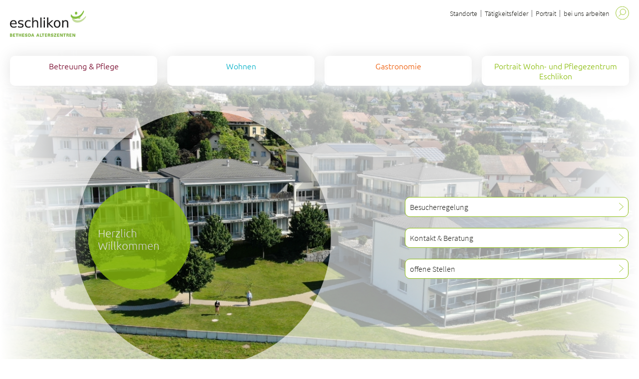

--- FILE ---
content_type: text/html;charset=UTF-8
request_url: https://www.bethesda-alterszentren.ch/wohn-und-pflegezentrum-eschlikon/news/detail/7de09de7-168a-499a-99f6-399de35b997f.html
body_size: 8552
content:





    <!doctype html>
    <html class="no-js" lang="de">



<head>
<meta charset="utf-8" />
<meta http-equiv="X-UA-Compatible" content="IE=edge">
<meta name="HandheldFriendly" content="true">
<meta name="viewport" content="width=device-width, initial-scale=1.0">
<title>Wir sind zertifiziert. - Bethesda Alterszentren</title>
<meta name="title" content="Wir sind zertifiziert. - Bethesda Alterszentren">
    <meta name="description" content="Das Wohn- und Pflegezentrum Wellenberg ist stolze Besitzerin des offiziellen ISO-Zertifikates 9001. Die Schweizerische Vereinigung für Qualitäts- und Management-Systeme bestätigt somit, dass wir im..." />
<meta name="geo.region" content="CH-BS">
<meta name="geo.placename" content="Basel">
<meta name="language" content="de">
<meta name="robots" content="index,follow">


<meta name="ogTitle" property="og:title" content="Wir sind zertifiziert. - Bethesda Alterszentren" />
<meta name="ogUrl" property="og:url" content="https://www.bethesda-alterszentren.ch/wohn-und-pflegezentrum-eschlikon/news/detail/7de09de7-168a-499a-99f6-399de35b997f.html" />
<meta name="ogType" property="og:type" content="website" />
    <meta name="ogDescription" property="og:description" content="Das Wohn- und Pflegezentrum Wellenberg ist stolze Besitzerin des offiziellen ISO-Zertifikates 9001. Die Schweizerische Vereinigung für Qualitäts- und Management-Systeme bestätigt somit, dass wir im..." />
<meta name="ogImage" property="og:image" content="https://www.bethesda-alterszentren.ch/.imaging/mte/bethesda-theme/small/dam/azag/Wellenberg-Felben-Wellhausen/10-News-Bilder/zertifikat_3.jpg/jcr:content/zertifikat_3.jpg" />

<meta name="theme-color" content="#ffffff">


    <link rel="stylesheet" href="/.resources/bethesda-module/webresources/css/fonts~2026-01-08-09-54-42-000~cache.css" media="all" />
    <link rel="stylesheet" href="/.resources/bethesda-module/webresources/css/app~2026-01-14-10-42-34-000~cache.css" media="all" />
    <link rel="stylesheet" href="/.resources/bethesda-module/webresources/css/print~2026-01-14-10-42-34-000~cache.css" media="print" />

        <link rel="stylesheet" type="text/css" href="/.resources/bethesda-module/webresources/css/azag~2026-01-14-10-42-34-000~cache.css" media="all" />



<style> .text a { color: #8BBD0D; } .btn.stroke { border-color: #8BBD0D; } .btn.dropdown.hover span { color: #8BBD0D; font-weight: 600; } .btn.dropdown:hover span { color: #8BBD0D; font-weight: 600; } .multilinks.open .btn span { color: #8BBD0D; font-weight: 600; } .multilinks .btn .wrapper a:hover { color: #8BBD0D; font-weight: 600; border-bottom-color: #8BBD0D; } .badge .bg { background-color: #8BBD0D } .contact-box { background-color: #8BBD0D } .overlay-close line { stroke: #8BBD0D !important; } .overlay-close:hover:before { border-color: #8BBD0D !important; } /*sView*/ @media screen and (max-width: 749px) { .overlay-close:before { border-color: #8BBD0D !important; } } .additional-filters input[type='checkbox'] ~ span:before { background-color: #8BBD0D } .staff-social a:hover .icon line, .staff-social a:hover .icon polyline, .staff-social a:hover .icon path, .staff-social a:hover .icon rect { stroke: #fff !important; } .staff-social a:hover .icon circle { fill: #8BBD0D !important; } .staff-social a:hover .icon.lkdn rect, .staff-social a:hover .icon.lkdn path { fill: #fff !important; } /*search results*/ .main-color.border { border-color: #8BBD0D; } .second-color.border { border-color: #f3f8e7; } .main-color.background { background-color: #8BBD0D; } .second-color.background { background-color: #f3f8e7; } .main-color.active.active-background, .main-color.active-background:hover { background-color: #8BBD0D; } .second-color.active.active-background, .second-color.active-background:hover { background-color: #f3f8e7; } </style>

        <script>
            (function(w,d,s,l,i){w[l]=w[l]||[];w[l].push({'gtm.start':
                    new Date().getTime(),event:'gtm.js'});var f=d.getElementsByTagName(s)[0],
                j=d.createElement(s),dl=l!='dataLayer'?'&l='+l:'';j.async=true;j.src=
                'https://www.googletagmanager.com/gtm.js?id='+i+dl;f.parentNode.insertBefore(j,f);
            })(window,document,'script','dataLayer','GTM-K59PZQFS');
        </script>
<link rel="apple-touch-icon" sizes="57x57" href="/.resources/bethesda-module/webresources/favicon/apple-icon-57x57.png">
<link rel="apple-touch-icon" sizes="60x60" href="/.resources/bethesda-module/webresources/favicon/apple-icon-60x60.png">
<link rel="apple-touch-icon" sizes="72x72" href="/.resources/bethesda-module/webresources/favicon/apple-icon-72x72.png">
<link rel="apple-touch-icon" sizes="76x76" href="/.resources/bethesda-module/webresources/favicon/apple-icon-76x76.png">
<link rel="apple-touch-icon" sizes="114x114" href="/.resources/bethesda-module/webresources/favicon/apple-icon-114x114.png">
<link rel="apple-touch-icon" sizes="120x120" href="/.resources/bethesda-module/webresources/favicon/apple-icon-120x120.png">
<link rel="apple-touch-icon" sizes="144x144" href="/.resources/bethesda-module/webresources/favicon/apple-icon-144x144.png">
<link rel="apple-touch-icon" sizes="152x152" href="/.resources/bethesda-module/webresources/favicon/apple-icon-152x152.png">
<link rel="apple-touch-icon" sizes="180x180" href="/.resources/bethesda-module/webresources/favicon/apple-icon-180x180.png">
<link rel="icon" type="image/png" sizes="192x192"  href="/.resources/bethesda-module/webresources/favicon/android-icon-192x192.png">
<link rel="icon" type="image/png" sizes="32x32" href="/.resources/bethesda-module/webresources/favicon/favicon-32x32.png">
<link rel="icon" type="image/png" sizes="96x96" href="/.resources/bethesda-module/webresources/favicon/favicon-96x96.png">
<link rel="icon" type="image/png" sizes="16x16" href="/.resources/bethesda-module/webresources/favicon/favicon-16x16.png">
<meta name="msapplication-TileColor" content="#ffffff">
<meta name="msapplication-TileImage" content="/ms-icon-144x144.png">
<meta name="theme-color" content="#ffffff">


<link rel="alternate" hreflang="de-CH" href="https://www.bethesda-alterszentren.ch/wohn-und-pflegezentrum-eschlikon.html">
<link rel="alternate" hreflang="x-default" href="https://www.bethesda-alterszentren.ch/wohn-und-pflegezentrum-eschlikon.html">
<link rel="canonical" href="https://www.bethesda-alterszentren.ch/wohn-und-pflegezentrum-eschlikon.html"><script type="application/ld+json">
{"@context": "https://schema.org","@type": "Organization","name": "Bethesda Alterszentren","url": "https://www.bethesda-alterszentren.ch/wohn-und-pflegezentrum-eschlikon.html","logo": "https://www.bethesda-alterszentren.ch/dam/jcr:5d07fdb5-7060-4448-b5d7-08ea15cd930e/bethesda-alterszentren-eschlikon-logo.svg","address": {"@type": "PostalAddress","streetAddress": "Kapellstrasse 10","postalCode": "8360","addressLocality": "Eschlikon","addressCountry": "CH"}}
</script>
<script type="application/ld+json">
{"@context": "https://schema.org","@type": "NewsArticle","headline": "Wir sind zertifiziert.","image": ["https://www.bethesda-alterszentren.ch/.imaging/mte/bethesda-theme/small/dam/azag/Wellenberg-Felben-Wellhausen/10-News-Bilder/zertifikat_3.jpg/jcr:content/zertifikat_3.jpg"],"author": {"@type": "Organization","name": "Bethesda Alterszentren","url": "https://www.bethesda-alterszentren.ch/wohn-und-pflegezentrum-eschlikon.html"},"datePublished": "2022-05-24T19:37:32+02:00","dateModified": "2022-04-27T20:02:50+02:00"}
</script></head>

    <body id="azag"
          class="bg-gradient">

<div id="search-wrapper" data-url="/wohn-und-pflegezentrum-eschlikon~mgnlArea=searchResults~.html">
    <div id="search-input-wrapper">
        <label id="search-label" for="search-input">
            <span class="input-label">Suchen</span>
            <input type="search" name="search" id="search-input" autocomplete="off">
        <button
        class="icon search"
         id="do-search"
        >
<svg xmlns="http://www.w3.org/2000/svg" width="31" height="31" viewBox="0 0 31 31">
    <circle class="outer" cx="15.5" cy="15.6" r="14.9" style="fill: none;stroke: #8BBD0D"/>
    <circle cx="17" cy="13" r="6.5" style="fill: none;stroke: #8BBD0D"/>
    <line x1="12.4" y1="18" x2="7.4" y2="23.1" style="fill: none;stroke: #8BBD0D;stroke-linecap: round"/>
</svg>

        </button>
        <button
        class="icon close"
         id="clear-search"
        >
<svg xmlns="http://www.w3.org/2000/svg" width="31" height="31" viewBox="0 0 31 31">
    <circle cx="15.5" cy="15.5" r="15" style="fill:#8BBD0D;stroke:#8BBD0D;"/>
    <line x1="9.5" y1="9.5" x2="21.6" y2="21.6" style="fill:none;stroke:#ffffff;stroke-linecap:round;stroke-width:2px"/>
    <line x1="21.6" y1="9.5" x2="9.5" y2="21.6" style="fill:none;stroke:#ffffff;stroke-linecap:round;stroke-width:2px"/>
</svg>
        </button>
            <script>
                var go = {
                        'Betreuung &amp; Pflege': '/wohn-und-pflegezentrum-eschlikon/betreuung-pflege.html',
                        'Wohnen': '/wohn-und-pflegezentrum-eschlikon/wohnen.html',
                        'Gastronomie': '/wohn-und-pflegezentrum-eschlikon/gastronomie.html',
                        'Portrait Wohn- und Pflegezentrum Eschlikon': '/wohn-und-pflegezentrum-eschlikon/portrait.html',
                }
            </script>
        </label>
        <div id="search-suggestions" style="opacity:0">
            <div class="keywords"></div>
        </div>
    </div>
    <div id="search-topresults-container" class="teaser-boxes">
        <div id="search-topresults-wrapper" class="searchlist boxes"></div>
    </div>

    <div id="search-results-container">
        <div class="text centered noresult searchlist">
                <p>Keine Ergebnisse gefunden</p>
        </div>
        <div class="loading">
            <div class="bg-disc" style="background-color:#f3f8e7;border-color:#f3f8e7">
                <div class="bg-sub-disc"></div>
            </div>
        </div>

        <div id="search-results-wrapper">



        </div>
    </div>
</div>
    

    <noscript>
        <iframe src="https://www.googletagmanager.com/ns.html?id=GTM-K59PZQFS" height="0" width="0" style="display:none;visibility:hidden"></iframe>
    </noscript>




<div class="bg-disc-wrapper first">
    <div class="bg-disc" style="background-color:#8BBD0D; border-color: #8BBD0D">
        <div class="bg-sub-disc">
        </div>
    </div>
</div>



<div id="header">
    <div class="content-width">
<div id="meta">

    <a id="logo" href="/wohn-und-pflegezentrum-eschlikon.html">
            <img src="/dam/jcr:5d07fdb5-7060-4448-b5d7-08ea15cd930e/bethesda-alterszentren-eschlikon-logo.svg" alt="Logo">
    </a>

    <div id="metanav">
    <nav>




    <div class="metanav-entry">
        <a href="/hauptsitz-kuesnacht/standorte.html" >
            Standorte
        </a>
    </div>




    <div class="metanav-entry">
        <a href="/hauptsitz-kuesnacht/taetigkeitsfelder.html" >
            Tätigkeitsfelder
        </a>
    </div>




    <div class="metanav-entry">
        <a href="/hauptsitz-kuesnacht/portrait.html" >
            Portrait
        </a>
    </div>





    <div class="metanav-entry">
        <a href="/hauptsitz-kuesnacht/bei-uns-arbeiten.html" >
            bei uns arbeiten
        </a>
    </div>
    </nav>


        <button id="search">
        <span
        class="icon search"
        
        >
<svg xmlns="http://www.w3.org/2000/svg" width="31" height="31" viewBox="0 0 31 31">
    <circle class="outer" cx="15.5" cy="15.6" r="14.9" style="fill: none;stroke: #8BBD0D"/>
    <circle cx="17" cy="13" r="6.5" style="fill: none;stroke: #8BBD0D"/>
    <line x1="12.4" y1="18" x2="7.4" y2="23.1" style="fill: none;stroke: #8BBD0D;stroke-linecap: round"/>
</svg>

        </span>
        </button>

        <button id="burger">
        <span
        class="icon burger"
        
        >
<svg id="f65c16d4-c382-4df4-bdc8-32018bc7ebfb" xmlns="http://www.w3.org/2000/svg" viewBox="0 0 31 31">
    <circle style="fill: none;stroke: #8BBD0D" class="cls-1" cx="15.5" cy="15.5" r="15"/>
    <g class="opened">
        <line style="fill: none;stroke: #8BBD0D" class="cls-2" x1="9.5" y1="9.5" x2="21.6" y2="21.6"/>
        <line style="fill: none;stroke: #8BBD0D" class="cls-2" x1="21.6" y1="9.5" x2="9.5" y2="21.6"/>
    </g>
    <g class="closed">
        <line style="fill: none;stroke: #8BBD0D" class="cls-2" x1="8.32" y1="15.5" x2="22.68" y2="15.5"/>
        <line style="fill: none;stroke: #8BBD0D" class="cls-2" x1="8.32" y1="11.842" x2="22.68" y2="11.842"/>
        <line style="fill: none;stroke: #8BBD0D" class="cls-2" x1="8.37" y1="19.258" x2="22.73" y2="19.258"/>
    </g>
</svg>        </span>
        </button>
    </div>
</div>



<div id="navigation" class=" col-4">
    <nav id="nav-1" aria-label="Haupt Navigation">
        <ul>


                <li class="nav-1 hasChilds" data-mobile-bg="#f1e6eb">
                    <a href="/wohn-und-pflegezentrum-eschlikon/betreuung-pflege.html"
                       style="color:#740026"
                    >
                        <div class="hover" style="background-color: #f1e6eb"></div>
                        <span>
                        Betreuung &amp; Pflege
                    </span>

                    </a>

        <button
        class="icon link mobile-expand-icon"
        
        style="border-color:#740026">
<svg xmlns="http://www.w3.org/2000/svg" width="10" height="17" viewBox="0 0 10 17">
    <polyline points="0.5 0.5 9.5 8.5 0.5 16.5" style="fill: none;stroke: #740026;stroke-linecap: round;stroke-linejoin: round"/>
</svg>
        </button>

                        <div class="nav-2" style="background-color: #f1e6eb">


            <ul class="flex sub">
                        <li>
                    <a href="/wohn-und-pflegezentrum-eschlikon/betreuung-pflege/aktivierung.html"
                       style="border-color:#74002655;color:#740026"
                    >Aktivierung + Alltagsgestaltung</a>
                    </li>
                        <li>
                    <a href="/wohn-und-pflegezentrum-eschlikon/betreuung-pflege/seelsorge.html"
                       style="border-color:#74002655;color:#740026"
                    >Seelsorge</a>
                    </li>
                        <li>
                    <a href="/wohn-und-pflegezentrum-eschlikon/betreuung-pflege/medizin-und-therapie.html"
                       style="border-color:#74002655;color:#740026"
                    >Medizin &amp; Therapie</a>
                    </li>
            </ul>
<div class="flex short-links">
            <a class="cta" href="/wohn-und-pflegezentrum-eschlikon/portrait/besuchsregelung.html"  title="Kontakt &amp; Beratung" >
            <span class="bg" style="background-color:#740026; border-color:#740026"></span>
            <span style="color:#740026">
                Kontakt &amp; Beratung
            </span>
        </a>
</div>

                        </div>
                </li>


                <li class="nav-1 hasChilds" data-mobile-bg="#e5f7f9">
                    <a href="/wohn-und-pflegezentrum-eschlikon/wohnen.html"
                       style="color:#00afc6"
                    >
                        <div class="hover" style="background-color: #e5f7f9"></div>
                        <span>
                        Wohnen
                    </span>

                    </a>

        <button
        class="icon link mobile-expand-icon"
        
        style="border-color:#00afc6">
<svg xmlns="http://www.w3.org/2000/svg" width="10" height="17" viewBox="0 0 10 17">
    <polyline points="0.5 0.5 9.5 8.5 0.5 16.5" style="fill: none;stroke: #00afc6;stroke-linecap: round;stroke-linejoin: round"/>
</svg>
        </button>

                        <div class="nav-2" style="background-color: #e5f7f9">


            <ul class="flex sub">
                        <li>
                    <a href="/wohn-und-pflegezentrum-eschlikon/wohnen/zimmer.html"
                       style="border-color:#00afc655;color:#00afc6"
                    >Zimmer</a>
                    </li>
                        <li>
                    <a href="/wohn-und-pflegezentrum-eschlikon/wohnen/appartements-betreutes-wohnen.html"
                       style="border-color:#00afc655;color:#00afc6"
                    >Appartements</a>
                    </li>
                        <li>
                    <a href="/wohn-und-pflegezentrum-eschlikon/wohnen/alterswohnungen-farbstrasse.html"
                       style="border-color:#00afc655;color:#00afc6"
                    >Alterswohnungen</a>
                    </li>
            </ul>
<div class="flex short-links">
            <a class="cta" href="/wohn-und-pflegezentrum-eschlikon/wohnen/anmeldung.html"  title="Anmeldung" >
            <span class="bg" style="background-color:#00afc6; border-color:#00afc6"></span>
            <span style="color:#00afc6">
                Anmeldung
            </span>
        </a>
        <a class="cta" href="/wohn-und-pflegezentrum-eschlikon/wohnen/zimmer/freie-zimmer.html"  title="Freie Zimmer" >
            <span class="bg" style="background-color:#00afc6; border-color:#00afc6"></span>
            <span style="color:#00afc6">
                Freie Zimmer
            </span>
        </a>
</div>

                        </div>
                </li>


                <li class="nav-1" data-mobile-bg="#fbeee6">
                    <a href="/wohn-und-pflegezentrum-eschlikon/gastronomie.html"
                       style="color:#ed5700"
                    >
                        <div class="hover" style="background-color: #fbeee6"></div>
                        <span>
                        Gastronomie
                    </span>

                    </a>


                </li>


                <li class="nav-1 hasChilds" data-mobile-bg="#f3f8e7">
                    <a href="/wohn-und-pflegezentrum-eschlikon/portrait.html"
                       style="color:#8BBD0D"
                    >
                        <div class="hover" style="background-color: #f3f8e7"></div>
                        <span>
                        Portrait Wohn- und Pflegezentrum Eschlikon
                    </span>

                    </a>

        <button
        class="icon link mobile-expand-icon"
        
        style="border-color:#8BBD0D">
<svg xmlns="http://www.w3.org/2000/svg" width="10" height="17" viewBox="0 0 10 17">
    <polyline points="0.5 0.5 9.5 8.5 0.5 16.5" style="fill: none;stroke: #8BBD0D;stroke-linecap: round;stroke-linejoin: round"/>
</svg>
        </button>

                        <div class="nav-2" style="background-color: #f3f8e7">


            <ul class="flex sub">
                        <li>
                    <a href="/wohn-und-pflegezentrum-eschlikon/portrait/jobs.html"
                       style="border-color:#8BBD0D55;color:#8BBD0D"
                    >offene Stellen</a>
                    </li>
                        <li>
                    <a href="/wohn-und-pflegezentrum-eschlikon/portrait/ausbildung-im-wohn-pflegezentrum-eschlikon.html"
                       style="border-color:#8BBD0D55;color:#8BBD0D"
                    >Ausbildung im Wohn- + Pflegezentrum Eschlikon</a>
                    </li>
                        <li>
                    <a href="/wohn-und-pflegezentrum-eschlikon/portrait/freiwillige-mitarbeit.html"
                       style="border-color:#8BBD0D55;color:#8BBD0D"
                    >Freiwillige Mitarbeit</a>
                    </li>
                        <li>
                    <a href="/wohn-und-pflegezentrum-eschlikon/portrait/oeffnungszeiten.html"
                       style="border-color:#8BBD0D55;color:#8BBD0D"
                    >Öffnungszeiten</a>
                    </li>
                        <li>
                    <a href="/wohn-und-pflegezentrum-eschlikon/portrait/kontakt-beratung.html"
                       style="border-color:#8BBD0D55;color:#8BBD0D"
                    >Kontakt &amp; Beratung</a>
                    </li>
                        <li>
                    <a href="/wohn-und-pflegezentrum-eschlikon/portrait/informationen-von-a-bis-z.html"
                       style="border-color:#8BBD0D55;color:#8BBD0D"
                    >Informationen von A bis Z</a>
                    </li>
                        <li>
                    <a href="/wohn-und-pflegezentrum-eschlikon/portrait/aus-und-weiterbildung.html"
                       style="border-color:#8BBD0D55;color:#8BBD0D"
                    >Aus- und Weiterbildung</a>
                    </li>
            </ul>
<div class="flex short-links">
    </div>

                        </div>
                </li>
        </ul>
    </nav>

    <div id="mobile-metanav" >
    <nav>




    <div class="metanav-entry">
        <a href="/hauptsitz-kuesnacht/standorte.html" >
            Standorte
        </a>
    </div>




    <div class="metanav-entry">
        <a href="/hauptsitz-kuesnacht/taetigkeitsfelder.html" >
            Tätigkeitsfelder
        </a>
    </div>




    <div class="metanav-entry">
        <a href="/hauptsitz-kuesnacht/portrait.html" >
            Portrait
        </a>
    </div>





    <div class="metanav-entry">
        <a href="/hauptsitz-kuesnacht/bei-uns-arbeiten.html" >
            bei uns arbeiten
        </a>
    </div>
    </nav>

<div class="socials">






</div>
    </div>
</div>
    </div>

</div>


    <section id="header-slider">
        <div class="slider-wrapper">

            <div class="slides">


    <div class="slide active lazy-bg-slow" data-lazy="/.imaging/focalpoint/1300x676/dam/jcr:06e745b0-5ede-4d0e-bcde-ff19e3334353/Gesamtsicht_Flug1.JPG"
             data-title="Herzlich Willkommen"
             data-color="#8bbd0d"
             data-position="270"
    >

    </div>



    <div class="slide lazy-bg-slow" data-lazy="/.imaging/focalpoint/1300x676/dam/jcr:1498a355-b1e1-4988-95f4-0077fcb111d3/_AZAG_Header_4.jpg"
             data-title="achtsam"
             data-color="#6f1a61"
             data-position="225"
    >

    </div>



    <div class="slide lazy-bg-slow" data-lazy="/.imaging/focalpoint/1300x676/dam/jcr:79d10dfa-0026-4b8b-9c84-84f5a6c2f8d8/_AZAG_Header_3.jpg"
             data-title="kompetent"
             data-color="#00afc6"
             data-position="90"
    >

    </div>



    <div class="slide lazy-bg-slow" data-lazy="/.imaging/focalpoint/1300x676/dam/jcr:cbe61cf9-7113-49f4-80f1-b0c0110cdc96/_AZAG_Header_2.jpg"
             data-title="lebensnah"
             data-color="#8bbd0d"
             data-position="135"
    >

    </div>

            </div>

            <div class="slider-focus">
                    <div class="badge" data-deg="270"
                         style="transform: translateX(-50%) translateY(-50%) rotateZ(270deg)">
                        <div class="disc"
                             style="background-color:#8bbd0d;transform: translateX(-50%) rotateZ(-270deg)">
                            <span>Herzlich Willkommen</span>
                        </div>
                    </div>
            </div>

                <div class="navigation">
                        <div class="bullet" data-index="0"></div>
                        <div class="bullet" data-index="1"></div>
                        <div class="bullet" data-index="2"></div>
                        <div class="bullet" data-index="3"></div>
                </div>
        </div>

        <div class="links">
<div class="flex-area ">
<div class="flex-item"><a href="/wohn-und-pflegezentrum-eschlikon/portrait/besuchsregelung.html" class="btn simple icon">
<span class="bg" style="background-color: #8BBD0D; border-color: #8BBD0D"></span>
<span class="label">Besucherregelung</span>
<span
class="icon link"
>
<svg xmlns="http://www.w3.org/2000/svg" width="10" height="17" viewBox="0 0 10 17">
<polyline points="0.5 0.5 9.5 8.5 0.5 16.5" style="fill: none;stroke: #8BBD0D;stroke-linecap: round;stroke-linejoin: round"/>
</svg>
</span>
</a></div>
<div class="flex-item"><a href="/wohn-und-pflegezentrum-eschlikon/portrait/kontakt-beratung.html" class="btn simple icon">
<span class="bg" style="background-color: #8BBD0D; border-color: #8BBD0D"></span>
<span class="label">Kontakt &amp; Beratung</span>
<span
class="icon link"
>
<svg xmlns="http://www.w3.org/2000/svg" width="10" height="17" viewBox="0 0 10 17">
<polyline points="0.5 0.5 9.5 8.5 0.5 16.5" style="fill: none;stroke: #8BBD0D;stroke-linecap: round;stroke-linejoin: round"/>
</svg>
</span>
</a></div>
<div class="flex-item"><a href="https://jobs.bethesda-alterszentren.ch/Jobs/All?searchTokens=114" target="_blank" class="btn simple icon">
<span class="bg" style="background-color: #8BBD0D; border-color: #8BBD0D"></span>
<span class="label">offene Stellen</span>
<span
class="icon link"
>
<svg xmlns="http://www.w3.org/2000/svg" width="10" height="17" viewBox="0 0 10 17">
<polyline points="0.5 0.5 9.5 8.5 0.5 16.5" style="fill: none;stroke: #8BBD0D;stroke-linecap: round;stroke-linejoin: round"/>
</svg>
</span>
</a></div>
<div class="flex-item"></div>
</div>
        </div>
    </section>




<main id="main-wrapper"
      class="content-width" role="main">

    <h1 style="color: #8BBD0D; border-color: #8BBD0D">Wohn- und Pflegezentrum Eschlikon</h1>



<section class="text-comp">
<div class="anchor" id="content-herzlich-willkommen-0">
</div>
<div class="text centered">
<h2>Herzlich Willkommen!</h2>
<p>Das Wohn- und Pflegezentrum Eschlikon ist seit bald 100 Jahren ein famili&auml;r gef&uuml;hrtes Haus an wunderbarer Lage. Im Mittelpunkt unserer T&auml;tigkeiten steht immer das Wohlbefinden und die Lebensqualit&auml;t unserer rund 50 Bewohnerinnen und Bewohner. Das Angebot umfasst zudem 11 Alterswohnungen und 4 Appartements f&uuml;r betreutes Wohnen. Seit Juli 2021 geh&ouml;rt es zur Bethesda Alterszentren AG, einer in der christlichen Wertekultur verankerten Verbundorganisation verschiedener Alterszentren in der Deutschschweiz.</p>
<p>Wir freuen uns &uuml;ber Ihren Besuch!</p>
</div>
<div class="flex-area links-area">
<div class="flex-item"><a href="https://jobs.bethesda-alterszentren.ch/Jobs/All?searchTokens=128" target="_blank" class="btn simple icon">
<span class="bg" style="background-color: #8BBD0D; border-color: #8BBD0D"></span>
<span class="label">Ausbildungsangebote</span>
<span
class="icon link"
>
<svg xmlns="http://www.w3.org/2000/svg" width="10" height="17" viewBox="0 0 10 17">
<polyline points="0.5 0.5 9.5 8.5 0.5 16.5" style="fill: none;stroke: #8BBD0D;stroke-linecap: round;stroke-linejoin: round"/>
</svg>
</span>
</a></div>
</div>
</section>
        <div class="anchor" id="content-leben-im-gruenen-01">

        </div>
    
    

<div class="line simple">
</div>
<section class="text-image">
<div class="image image-top">
<img class="lazy-img" data-lazy="/.imaging/focalpoint/784x441/dam/jcr:e32e3849-e61d-4c9f-895a-ad1d369feac1/Drohnenansicht gesamt.JPG" alt="" title="" height="441" width="784"/>
</div>
<div class="text left-align">
<h3>Leben im Grünen</h3>
<p>Unser Haus befindet sich am s&uuml;dlichen Dorfrand von Eschlikon, angrenzend an die Landwirtschaftszone. Es gibt viele Spazierwege in der herrlichen Natur.</p>
</div>
<div class="flex-area links-area">
</div>
</section>
















<section class="gallery">
<div class="gallery-container">
<div class="slide" style="width: 350.8800000001px; height: 220px" data-index="0">
<img class="tns-lazy-img" data-src="/.imaging/mte/bethesda-theme/small/dam/azag/Wohn--und-Pflegezentrum-Eschlikon/Startseite/Galerie-Startseite/Sitzplatz_Brunnen.JPG0/jcr:content/Sitzplatz_Brunnen.JPG"
width="350.8800000001" height="220"
alt="Sitzplatz_Brunnen"
style="width: 350.8800000001px; height: 220px">
</div>
<div class="slide" style="width: 350.8800000001px; height: 220px" data-index="1">
<img class="tns-lazy-img" data-src="/.imaging/mte/bethesda-theme/small/dam/azag/Wohn--und-Pflegezentrum-Eschlikon/Startseite/Galerie-Startseite/Farbstrasse_Linde.JPG/jcr:content/Farbstrasse_Linde.JPG"
width="350.8800000001" height="220"
alt="Farbstrasse_Linde"
style="width: 350.8800000001px; height: 220px">
</div>
<div class="slide" style="width: 350.8800000001px; height: 220px" data-index="2">
<img class="tns-lazy-img" data-src="/.imaging/mte/bethesda-theme/small/dam/azag/Wohn--und-Pflegezentrum-Eschlikon/Startseite/Galerie-Startseite/Eingang1_WPZ.JPG/jcr:content/Eingang1_WPZ.JPG"
width="350.8800000001" height="220"
alt="Eingang1_WPZ"
style="width: 350.8800000001px; height: 220px">
</div>
<div class="slide" style="width: 350.8800000001px; height: 220px" data-index="3">
<img class="tns-lazy-img" data-src="/.imaging/mte/bethesda-theme/small/dam/azag/Wohn--und-Pflegezentrum-Eschlikon/Startseite/Galerie-Startseite/Sitzplatz_Brunnen.JPG/jcr:content/Sitzplatz_Brunnen.JPG"
width="350.8800000001" height="220"
alt="Sitzplatz_Brunnen"
style="width: 350.8800000001px; height: 220px">
</div>
<div class="slide" style="width: 349.9999999998px; height: 220px" data-index="4">
<img class="tns-lazy-img" data-src="/.imaging/mte/bethesda-theme/small/dam/azag/Wohn--und-Pflegezentrum-Eschlikon/Startseite/Galerie-Startseite/Südsicht.jpg/jcr:content/S%C3%BCdsicht.jpg"
width="349.9999999998" height="220"
alt="Südsicht"
style="width: 349.9999999998px; height: 220px">
</div>
<div class="slide" style="width: 349.9999999998px; height: 220px" data-index="5">
<img class="tns-lazy-img" data-src="/.imaging/mte/bethesda-theme/small/dam/azag/Wohn--und-Pflegezentrum-Eschlikon/Startseite/Galerie-Startseite/Brunner-Garten.jpg/jcr:content/Brunner%20Garten.jpg"
width="349.9999999998" height="220"
alt="Brunner Garten"
style="width: 349.9999999998px; height: 220px">
</div>
<div class="slide" style="width: 411.1111111111px; height: 220px" data-index="6">
<img class="tns-lazy-img" data-src="/.imaging/mte/bethesda-theme/small/dam/azag/Wohn--und-Pflegezentrum-Eschlikon/Startseite/Galerie-Startseite/Drohnenansicht-vorne.JPG/jcr:content/Drohnenansicht%20vorne.JPG"
width="411.1111111111" height="220"
alt="Drohnenansicht vorne"
style="width: 411.1111111111px; height: 220px">
</div>
</div>
<div class="overlay-gallery-container">
<div class="overlay-gallery">
<div class="slide">
<img class="tns-lazy-img" data-src="/.imaging/mte/bethesda-theme/xxlarge/dam/azag/Wohn--und-Pflegezentrum-Eschlikon/Startseite/Galerie-Startseite/Sitzplatz_Brunnen.JPG0/jcr:content/Sitzplatz_Brunnen.JPG"
alt="Sitzplatz_Brunnen">
</div>
<div class="slide">
<img class="tns-lazy-img" data-src="/.imaging/mte/bethesda-theme/xxlarge/dam/azag/Wohn--und-Pflegezentrum-Eschlikon/Startseite/Galerie-Startseite/Farbstrasse_Linde.JPG/jcr:content/Farbstrasse_Linde.JPG"
alt="Farbstrasse_Linde">
</div>
<div class="slide">
<img class="tns-lazy-img" data-src="/.imaging/mte/bethesda-theme/xxlarge/dam/azag/Wohn--und-Pflegezentrum-Eschlikon/Startseite/Galerie-Startseite/Eingang1_WPZ.JPG/jcr:content/Eingang1_WPZ.JPG"
alt="Eingang1_WPZ">
</div>
<div class="slide">
<img class="tns-lazy-img" data-src="/.imaging/mte/bethesda-theme/xxlarge/dam/azag/Wohn--und-Pflegezentrum-Eschlikon/Startseite/Galerie-Startseite/Sitzplatz_Brunnen.JPG/jcr:content/Sitzplatz_Brunnen.JPG"
alt="Sitzplatz_Brunnen">
</div>
<div class="slide">
<img class="tns-lazy-img" data-src="/.imaging/mte/bethesda-theme/xxlarge/dam/azag/Wohn--und-Pflegezentrum-Eschlikon/Startseite/Galerie-Startseite/Südsicht.jpg/jcr:content/S%C3%BCdsicht.jpg"
alt="Südsicht">
</div>
<div class="slide">
<img class="tns-lazy-img" data-src="/.imaging/mte/bethesda-theme/xxlarge/dam/azag/Wohn--und-Pflegezentrum-Eschlikon/Startseite/Galerie-Startseite/Brunner-Garten.jpg/jcr:content/Brunner%20Garten.jpg"
alt="Brunner Garten">
</div>
<div class="slide">
<img class="tns-lazy-img" data-src="/.imaging/mte/bethesda-theme/xxlarge/dam/azag/Wohn--und-Pflegezentrum-Eschlikon/Startseite/Galerie-Startseite/Drohnenansicht-vorne.JPG/jcr:content/Drohnenansicht%20vorne.JPG"
alt="Drohnenansicht vorne">
</div>
</div>
<div class="controls">
<button
class="btn round prev"
>
<span class="circle" style="border-color:#8BBD0D;background-color:#8BBD0D;">
<svg xmlns="http://www.w3.org/2000/svg" width="10" height="17" viewBox="0 0 10 17">
<polyline points="0.5 0.5 9.5 8.5 0.5 16.5" style="fill: none;stroke: #8BBD0D;stroke-linecap: round;stroke-linejoin: round"/>
</svg>
</span>
</button>
<button
class="btn round next"
>
<span class="circle" style="border-color:#8BBD0D;background-color:#8BBD0D;">
<svg xmlns="http://www.w3.org/2000/svg" width="10" height="17" viewBox="0 0 10 17">
<polyline points="0.5 0.5 9.5 8.5 0.5 16.5" style="fill: none;stroke: #8BBD0D;stroke-linecap: round;stroke-linejoin: round"/>
</svg>
</span>
</button>
</div>
</div>
<a class="cta" href="/wohn-und-pflegezentrum-eschlikon/wohnen/zimmer.html" title="Zimmer entdecken" >
<span class="bg" style="background-color:#8BBD0D; border-color:#8BBD0D"></span>
<span style="color:#8BBD0D">
Zimmer entdecken
</span>
</a>
</section>





<div class="line simple">
</div>
<section class="statement">
<div class="statement-wrapper">
<div class="img">
<div class="sizer"></div>
<div class="db-circle" style="border-color:#8BBD0D">
<div class="large-circle"></div>
<div class="small-circle"></div><x></x>
</div>
</div>
<div class="content">
<p style="display: inline">«Ich freue mich jeden Tag unseren Bewohnenden und ihren Angehörigen mit Herz, Freude und Professionalität zu begegnen - gemeinsam mit meinen motivierten Mitarbeitenden.»</p><br>
<span>Stefan Koene, Zentrumsleitung</span>
</div>
</div>
</section>
        <div class="anchor" id="content-pflege-und-betreuung-03">

        </div>
    
    

<div class="line simple">
</div>
<section class="text-image flexwrapper">
<div class="image image-left">
<img class="lazy-img" data-lazy="/.imaging/focalpoint/784x441/dam/jcr:0c86e266-7368-4d09-8de9-758540ebad80/_MG_3254.jpg" alt="" title="" height="441" width="784"/>
</div>
<div class="text-media-left">
<div class="text left-align">
<h3>Pflege und Betreuung</h3>
<p>Unser Ziel ist es, den Bewohnerinnen und Bewohnern auch in alters- und / oder krankheitsbedingten Einschr&auml;nkungen eine hohe Lebensqualit&auml;t zu erm&ouml;glichen und ihre Selbst&auml;ndigkeit so lange als m&ouml;glich zu erhalten, damit sie den Alltag in Selbstbestimmung und ihren Gewohnheiten entsprechend gestalten und erleben k&ouml;nnen.</p>
<p>Bei&nbsp; zunehmenden Altersbeschwerden pflegen und betreuuen wir unsere Bewohnenden liebevoll, so dass sie sich sicher und geborgen f&uuml;hlen k&ouml;nnen. Fachlich kompetente Pflege und Betreuung ist das eigentliche Kernst&uuml;ck unseres Hauses. Immer unter Ber&uuml;cksichtigung der W&uuml;nsche zur individuellen, selbst&auml;ndigen Gestaltung des Alltags.</p>
</div>
<div class="flex-area links-area">
<div class="flex-item"><a href="/wohn-und-pflegezentrum-eschlikon/betreuung-pflege.html" class="btn simple icon">
<span class="bg" style="background-color: #8BBD0D; border-color: #8BBD0D"></span>
<span class="label">Betreuung &amp; Pflege</span>
<span
class="icon link"
>
<svg xmlns="http://www.w3.org/2000/svg" width="10" height="17" viewBox="0 0 10 17">
<polyline points="0.5 0.5 9.5 8.5 0.5 16.5" style="fill: none;stroke: #8BBD0D;stroke-linecap: round;stroke-linejoin: round"/>
</svg>
</span>
</a></div>
</div>
</div>
</section>
        <div class="anchor" id="content-unsere-kueche-02">

        </div>
    
    

<div class="line simple">
</div>
<section class="text-image flexwrapper">
<div class="image image-left">
<img class="lazy-img" data-lazy="/.imaging/focalpoint/784x441/dam/jcr:05271601-9930-4435-9ab0-2d8d3489e26d/Speisesaal_1.JPG" alt="" title="" height="441" width="784"/>
</div>
<div class="text-media-left">
<div class="text centered">
<h2>Unsere Küche</h2>
<p>Unser K&uuml;chenteam bereitet jeden Tag drei qualitativ hochstehende Men&uuml;s frisch zu. Wenn immer m&ouml;glich werden die entsprechenden Lebensmittel von lokalen Lieferanten bezogen. In gem&uuml;tlicher Atmosph&auml;re verw&ouml;hnt das Serviceteam unsere Bewohnenden und ihre G&auml;ste.</p>
</div>
<div class="flex-area links-area">
<div class="flex-item"><a href="/wohn-und-pflegezentrum-eschlikon/gastronomie.html" class="btn simple icon">
<span class="bg" style="background-color: #8BBD0D; border-color: #8BBD0D"></span>
<span class="label">Unsere Gastronomie</span>
<span
class="icon link"
>
<svg xmlns="http://www.w3.org/2000/svg" width="10" height="17" viewBox="0 0 10 17">
<polyline points="0.5 0.5 9.5 8.5 0.5 16.5" style="fill: none;stroke: #8BBD0D;stroke-linecap: round;stroke-linejoin: round"/>
</svg>
</span>
</a></div>
</div>
</div>
</section>
        <div class="anchor" id="content-aktivierung-04">

        </div>
    
    

<div class="line simple">
</div>
<section class="text-image flexwrapper">
<div class="text-media-right">
<div class="text left-align">
<h3>Aktivierung</h3>
<p>Mit einem Angebot an verschiedenen Aktivit&auml;ten bieten wir Abwechslung und sinnvolle T&auml;tigkeiten. Dazu geh&ouml;ren hausinterne Andachten, Turnen, Singen, Vorlesen, Ged&auml;chtnistraining, kreatives Werken, Musiknachmittage und diverse Veranstaltungen und Ausfl&uuml;ge.</p>
<p>Auch Coiffeur und Fusspflege finden Sie bei uns im Haus.&nbsp;</p>
</div>
<div class="flex-area links-area">
<div class="flex-item"><a href="/wohn-und-pflegezentrum-eschlikon/betreuung-pflege/aktivierung.html" class="btn simple icon">
<span class="bg" style="background-color: #8BBD0D; border-color: #8BBD0D"></span>
<span class="label">Aktivierung entdecken</span>
<span
class="icon link"
>
<svg xmlns="http://www.w3.org/2000/svg" width="10" height="17" viewBox="0 0 10 17">
<polyline points="0.5 0.5 9.5 8.5 0.5 16.5" style="fill: none;stroke: #8BBD0D;stroke-linecap: round;stroke-linejoin: round"/>
</svg>
</span>
</a></div>
</div>
</div>
<div class="image image-right">
<img class="lazy-img" data-lazy="/.imaging/focalpoint/784x441/dam/jcr:b01d73c2-1b64-4d23-b254-bd05c1ceec15/Alpakas_2.jpg" alt="" title="" height="441" width="784"/>
</div>
</section>
        <div class="anchor" id="content-seelsorge-05">

        </div>
    
    

<div class="line simple">
</div>
<section class="text-image flexwrapper">
<div class="image image-left">
<img class="lazy-img" data-lazy="/.imaging/mte/bethesda-theme/large/dam/azag/Wohn--und-Pflegezentrum-Eschlikon/Startseite/Andacht_2.jpg/jcr:content/Andacht_2.jpg" alt="" title="" height="471" width="365"/>
</div>
<div class="text-media-left">
<div class="text centered">
<h2>Seelsorge</h2>
<p>Wir f&uuml;hlen uns der Tradition der offenen christlichen Wertekultur verpflichtet und m&ouml;chten, dass sich alle Menschen ungeachtet ihrer Herkunft und Konfession bei uns wohlf&uuml;hlen. Wir nehmen uns Zeit f&uuml;r Sie und h&ouml;ren Ihnen zu, was auch immer Sie bewegt. Unterst&uuml;tzt werden wir dabei durch Pfarrpersonen der Evangelisch-methodistischen Kirche.</p>
<p>&nbsp;</p>
</div>
<div class="flex-area links-area">
<div class="flex-item"><a href="/wohn-und-pflegezentrum-eschlikon/betreuung-pflege/seelsorge.html" class="btn simple icon">
<span class="bg" style="background-color: #8BBD0D; border-color: #8BBD0D"></span>
<span class="label">vertiefte Informationen</span>
<span
class="icon link"
>
<svg xmlns="http://www.w3.org/2000/svg" width="10" height="17" viewBox="0 0 10 17">
<polyline points="0.5 0.5 9.5 8.5 0.5 16.5" style="fill: none;stroke: #8BBD0D;stroke-linecap: round;stroke-linejoin: round"/>
</svg>
</span>
</a></div>
</div>
</div>
</section>
<div class="line simple">
</div>
<section class="usps">
<div class="usp-boxes-wrapper" >
<div class="anchor" id="content-bethesda-alterszentren-ag-09">
</div>
<div class="text centered">
<h2>Bethesda Alterszentren AG</h2>
</div>
<div class="flex-area ">
<div class="flex-item"><section class="usp-box">
<div class="image">
<div class="sizer">
<a href="/hauptsitz-kuesnacht/portrait/unsere-bewohnenden.html" title="herzliches Klima">
<img src="/.imaging/focalpoint/406x142/dam/jcr:a966f1d2-5835-4f97-b717-ed553348b436/herzliches_klima.jpg"
alt="">
</a>
</div>
</div>
<div class="info">
</div>
<a class="cta" href="/hauptsitz-kuesnacht/portrait/unsere-bewohnenden.html" title="herzliches Klima" >
<span class="bg" style="background-color:#8BBD0D; border-color:#8BBD0D"></span>
<span style="color:#8BBD0D">
herzliches Klima
</span>
</a>
</section></div>
<div class="flex-item"><section class="usp-box">
<div class="image">
<div class="sizer">
<a href="/hauptsitz-kuesnacht/portrait/unsere-mitarbeitenden.html" title="engagierte Mitarbeitende">
<img src="/.imaging/focalpoint/406x142/dam/jcr:61b1291a-50b3-440d-9afc-e82a2fe06a55/engagierte_Mitarb.jpg"
alt="">
</a>
</div>
</div>
<div class="info">
</div>
<a class="cta" href="/hauptsitz-kuesnacht/portrait/unsere-mitarbeitenden.html" title="engagierte Mitarbeitende" >
<span class="bg" style="background-color:#8BBD0D; border-color:#8BBD0D"></span>
<span style="color:#8BBD0D">
engagierte Mitarbeitende
</span>
</a>
</section></div>
<div class="flex-item"><section class="usp-box">
<div class="image">
<div class="sizer">
<a href="/hauptsitz-kuesnacht/portrait/selbstverstaendnis.html" title="offene christliche Wertekultur">
<img src="/.imaging/focalpoint/406x142/dam/jcr:d27e5bc9-68b4-4de3-bce1-2694cbb71e32/offene christliche Wertekultur.jpg"
alt="">
</a>
</div>
</div>
<div class="info">
</div>
<a class="cta" href="/hauptsitz-kuesnacht/portrait/selbstverstaendnis.html" title="offene christliche Wertekultur" >
<span class="bg" style="background-color:#8BBD0D; border-color:#8BBD0D"></span>
<span style="color:#8BBD0D">
offene christliche Wertekultur
</span>
</a>
</section></div>
</div>
</div>
</section>

<section class="text-comp">
<div class="anchor" id="content-herzlich-willkommen-07">
</div>
<div class="text centered">
<h2>Herzlich Willkommen!</h2>
<p>Das Wohn- und Pflegezentrum Eschlikon ist seit bald 100 Jahren ein famili&auml;r gef&uuml;hrtes Haus an wunderbarer Lage. Im Mittelpunkt unserer T&auml;tigkeiten steht immer das Wohlbefinden und die Lebensqualit&auml;t unserer rund 50 Bewohnerinnen und Bewohner. Das Angebot umfasst zudem 11 Alterswohnungen und 4 Appartements f&uuml;r betreutes Wohnen. Seit Juli 2021 geh&ouml;rt es zur Bethesda Alterszentren AG, einer in der christlichen Wertekultur verankerten Verbundorganisation verschiedener Alterszentren in der Deutschschweiz.</p>
<p>Wir freuen uns &uuml;ber Ihren Besuch!</p>
</div>
<div class="flex-area links-area">
<div class="flex-item"><a href="https://jobs.bethesda-alterszentren.ch/Jobs/All?searchTokens=128" target="_blank" class="btn simple icon">
<span class="bg" style="background-color: #8BBD0D; border-color: #8BBD0D"></span>
<span class="label">Ausbildungsangebote</span>
<span
class="icon link"
>
<svg xmlns="http://www.w3.org/2000/svg" width="10" height="17" viewBox="0 0 10 17">
<polyline points="0.5 0.5 9.5 8.5 0.5 16.5" style="fill: none;stroke: #8BBD0D;stroke-linecap: round;stroke-linejoin: round"/>
</svg>
</span>
</a></div>
</div>
</section>


    <div id="sidebar">
    </div>
</main>

<footer>

    <nav class="content-width" aria-label="Quicklink Navigation">
        <div class="flex-area ">
<div class="flex-item"><div class="footer-column">
<p><strong><a href="/wohn-und-pflegezentrum-eschlikon/portrait/besuchsregelung.html">Kontakt und Anfahrt </a></strong></p>
<p>Wohn- und Pflegezentrum Eschlikon<br />
Bethesda Alterszentren AG</p>
<p>Kapellstrasse 10<br />
8360&nbsp;Eschlikon&nbsp;(TG)</p>
<p><a href="tel:071 971 17 92">Telefon 071 971 17 92</a><br />
<a href="javascript:sukoaUtils.dcmadr('[base64]')">info&#46;<span style="display:none;">notexisting@nodomain.com</span>eschlikon&#64;bethesda-alterszentren&#46;<span style="display:none;">notexisting@nodomain.com</span>ch</a></p>
</div></div>
<div class="flex-item"><div class="footer-column">
<ul class="link-list">
<li>
<a class="strong"
href="/wohn-und-pflegezentrum-eschlikon/betreuung-pflege.html">Betreuung & Pflege</a>
</li>
<li>
<a href="/wohn-und-pflegezentrum-eschlikon/betreuung-pflege/aktivierung.html">Aktivierung & Alltagsgestaltung</a>
</li>
<li>
<a href="/wohn-und-pflegezentrum-eschlikon/betreuung-pflege/seelsorge.html">Begleitung auf einem Stück Weg</a>
</li>
<li>
<a href="/wohn-und-pflegezentrum-eschlikon/betreuung-pflege/medizin-und-therapie.html">Medizin & Therapie</a>
</li>
</ul>
<ul class="link-list">
<li>
<a class="strong"
href="/wohn-und-pflegezentrum-eschlikon/wohnen.html">Wohn- und Lebensraum im Grünen</a>
</li>
<li>
<a href="/wohn-und-pflegezentrum-eschlikon/wohnen/zimmer.html">Einzel- und Doppelpflegezimmer</a>
</li>
<li>
<a href="/wohn-und-pflegezentrum-eschlikon/wohnen/appartements-betreutes-wohnen.html">Appartements "Betreutes Wohnen"</a>
</li>
<li>
<a href="/wohn-und-pflegezentrum-eschlikon/wohnen/alterswohnungen-farbstrasse.html">Alterswohnungen "Farbstrasse"</a>
</li>
</ul>
<ul class="link-list">
<li>
<a class="strong"
href="/wohn-und-pflegezentrum-eschlikon/gastronomie.html">Gemeinsame Mittagessen</a>
</li>
</ul>
</div></div>
<div class="flex-item"><div class="footer-column">
<p><strong><a href="/wohn-und-pflegezentrum-eschlikon.html">Bethesda Alterszentren AG</a></strong></p>
<p><a target="_blank" rel="noopener" href="https://bethesda-stiftung.ch/">Die Bethesda Alterszentren AG ist eine Tochtergesellschaft der Stiftung Diakonat Bethesda.</a></p>
<p>&nbsp;</p>
<ul class="link-list">
<li>
<a class="strong"
href="/hauptsitz-kuesnacht/rechtliche-hinweise.html">Rechtliche Hinweise</a>
</li>
</ul>
<ul class="link-list">
<li>
<a class="strong"
href="/hauptsitz-kuesnacht/datenschutz.html">Datenschutz</a>
</li>
</ul>
</div></div>
</div>
        <div class="logo-links">
<div class="flex-area ">
<div class="flex-item"><div class="logo-link">
<img src="/.imaging/mte/bethesda-theme/medium/dam/azag/Hauptsitz-Kuesnacht/gallerie_zertifikate/Label_Bewohnenden_2024.png/jcr:content/Label_Bewohnenden_2024.png" alt="">
</div></div>
<div class="flex-item"><div class="logo-link">
<img src="/.imaging/mte/bethesda-theme/medium/dam/azag/Residenz-Kuesnacht/Galerie_Zertifikat/Label_Angehörigen_2024.png/jcr:content/Label_Angeh%C3%B6rigen_2024.png" alt="">
</div></div>
</div>
        </div>
    </nav>
</footer>
    <script src="/.resources/bethesda-module/webresources/js/app~2026-01-14-10-42-34-000~cache.js"></script>


    <button
        class="btn round"
         id="back-to-top"
        
    >
        <span class="circle" style="border-color:#8BBD0D;background-color:#8BBD0D;">
<svg xmlns="http://www.w3.org/2000/svg" width="10" height="17" viewBox="0 0 10 17">
    <polyline points="0.5 0.5 9.5 8.5 0.5 16.5" style="fill: none;stroke: #8BBD0D;stroke-linecap: round;stroke-linejoin: round"/>
</svg>
        </span>
    </button>


    </body>

    </html>




--- FILE ---
content_type: text/css;charset=UTF-8
request_url: https://www.bethesda-alterszentren.ch/.resources/bethesda-module/webresources/css/azag~2026-01-14-10-42-34-000~cache.css
body_size: 287
content:
h1:not(.simple){display:block;font-size:24px;font-family:"Ubuntu",sans-serif;letter-spacing:1px;font-weight:300;text-transform:uppercase;max-width:680px;margin-left:auto;margin-right:auto;text-align:center;position:relative}@media screen and (min-width: 1025px){h1:not(.simple){margin-bottom:63px}}@media screen and (max-width: 1024px){h1:not(.simple){margin-bottom:30px;color:#12120d !important}h1:not(.simple):after{display:none !important}}h1:not(.simple):after{content:"";display:block;position:absolute;height:0;width:160px;border-color:inherit;border-bottom-width:1px;border-bottom-style:solid;bottom:0;left:50%;transform:translateX(-50%) translateY(20px)}.pollStatistics{align-items:center;display:flex;flex-direction:column;justify-content:center;width:100%;max-width:400px;margin-left:auto;margin-right:auto}.pollStatistics .legend{margin-top:10px}.pollStatistics .legend .square{width:14px;height:14px;display:inline-block;margin-right:10px}

--- FILE ---
content_type: image/svg+xml;charset=UTF-8
request_url: https://www.bethesda-alterszentren.ch/dam/jcr:5d07fdb5-7060-4448-b5d7-08ea15cd930e/bethesda-alterszentren-eschlikon-logo.svg
body_size: 21819
content:
<?xml version="1.0" encoding="UTF-8"?>
<svg width="275px" height="55px" viewBox="0 0 275 55" version="1.1" xmlns="http://www.w3.org/2000/svg" xmlns:xlink="http://www.w3.org/1999/xlink">
    <title>Group 5</title>
    <g id="Page-1" stroke="none" stroke-width="1" fill="none" fill-rule="evenodd">
        <g id="Group-5">
            <rect id="Rectangle" fill-opacity="0" fill="#FFFFFF" x="0" y="0" width="275" height="55"></rect>
            <g id="Group-12" transform="translate(0.000000, 1.000000)">
                <path d="M126.347,13.972 C125.964,12.882 125.568,13.104 125.383,13.517 C125.27,13.772 124.284,16.235 124.256,16.827 C124.215,17.828 126.331,22.765 131.661,23.897 C140.236,25.715 146.18,20.475 148.497,18.094 C149.772,16.787 150.975,15.316 151.624,14.335 C151.836,14.012 152.069,13.624 152.154,13.248 C152.256,12.802 152.326,12.252 152.311,11.714 C152.299,11.432 152.235,11.23 152.099,11.2 C152.001,11.176 151.897,11.166 151.708,11.32 C151.54,11.456 151.334,11.652 151.094,11.9 C148.632,14.415 142.505,21.926 132.87,19.533 C129.97,18.809 128.73,17.819 127.814,16.637 C127.236,15.89 126.729,15.064 126.347,13.972" id="Fill-194" fill="#C5DD9D"></path>
                <path d="M141.175,14.612 C141.175,12.867 140.498,11.76 138.826,11.76 C137.155,11.76 136.476,12.842 136.476,14.612 C136.476,16.385 137.136,17.468 138.826,17.468 C140.517,17.468 141.175,16.359 141.175,14.612" id="Fill-195" fill="#C5DD9D"></path>
                <path d="M134.797,5.39 C134.797,3.645 134.12,2.535 132.452,2.535 C130.778,2.535 130.102,3.617 130.102,5.39 C130.102,7.16 130.759,8.243 132.452,8.243 C134.14,8.243 134.797,7.135 134.797,5.39" id="Fill-196" fill="#84BF41"></path>
                <path d="M123.177,8.407 C122.562,7.426 122.221,7.73 122.135,8.173 C122.079,8.447 121.666,11.07 121.769,11.653 C121.95,12.639 125.103,16.983 130.553,16.908 C139.318,16.784 143.959,10.356 145.687,7.522 C146.639,5.965 147.489,4.264 147.907,3.161 C148.044,2.802 148.186,2.371 148.186,1.987 C148.186,1.53 148.131,0.977 147.995,0.456 C147.924,0.183 147.817,0 147.673,0 C147.572,0 147.471,0.015 147.32,0.205 C147.186,0.373 147.03,0.612 146.851,0.906 C145.009,3.905 140.692,12.586 130.768,12.383 C127.776,12.322 126.353,11.629 125.198,10.678 C124.467,10.079 123.788,9.386 123.177,8.407" id="Fill-197" fill="#84BF41"></path>
                <path d="M2.298,51.489 C2.905,51.489 3.32,51.381 3.32,50.691 C3.32,50.001 2.905,49.893 2.298,49.893 L1.292,49.893 L1.292,51.489 L2.298,51.489 M2.298,48.895 C2.838,48.895 3.138,48.671 3.138,48.189 C3.138,47.706 2.838,47.482 2.298,47.482 L1.292,47.482 L1.292,48.895 L2.298,48.895 M0.003,52.487 L0.003,46.484 L2.256,46.484 C3.329,46.418 4.426,46.867 4.426,48.039 C4.426,48.696 3.969,49.153 3.37,49.353 L3.37,49.369 C4.127,49.527 4.692,50.051 4.692,50.932 C4.692,52.121 3.196,52.553 2.273,52.487 L0.003,52.487" id="Fill-198" fill="#84BF41"></path>
                <polyline id="Fill-199" fill="#84BF41" points="6.254 46.484 10.278 46.484 10.278 47.482 7.543 47.482 7.543 48.887 10.103 48.887 10.103 49.885 7.543 49.885 7.543 51.489 10.37 51.489 10.37 52.487 6.254 52.487 6.254 46.484"></polyline>
                <polyline id="Fill-200" fill="#84BF41" points="11.583 46.484 16.446 46.484 16.446 47.482 14.659 47.482 14.659 52.487 13.37 52.487 13.37 47.482 11.583 47.482 11.583 46.484"></polyline>
                <polyline id="Fill-201" fill="#84BF41" points="17.751 52.487 17.751 46.484 19.039 46.484 19.039 48.854 21.309 48.854 21.309 46.484 22.614 46.484 22.614 52.487 21.325 52.487 21.325 49.851 19.039 49.851 19.039 52.487 17.751 52.487"></polyline>
                <polyline id="Fill-202" fill="#84BF41" points="24.617 46.484 28.64 46.484 28.64 47.482 25.905 47.482 25.905 48.887 28.466 48.887 28.466 49.885 25.905 49.885 25.905 51.489 28.732 51.489 28.732 52.487 24.617 52.487 24.617 46.484"></polyline>
                <path d="M33.611,48.197 C33.561,47.59 33.237,47.291 32.614,47.291 C32.14,47.291 31.658,47.54 31.658,48.064 C31.658,48.712 32.239,48.787 32.755,48.912 C33.669,49.145 35.016,49.402 35.016,50.608 C35.016,52.096 33.719,52.611 32.431,52.611 C31.059,52.611 30.086,52.079 30.128,50.566 L31.441,50.566 C31.392,51.231 31.774,51.68 32.447,51.68 C32.963,51.68 33.644,51.522 33.644,50.882 C33.644,50.176 32.788,50.126 32.273,49.992 C31.433,49.785 30.286,49.402 30.286,48.338 C30.286,46.967 31.55,46.36 32.78,46.36 C33.944,46.36 34.85,46.991 34.85,48.197 L33.611,48.197" id="Fill-203" fill="#84BF41"></path>
                <path d="M38,51.489 L38.665,51.489 C40.195,51.506 40.419,50.441 40.419,49.485 C40.419,48.53 40.195,47.465 38.665,47.482 L38,47.482 L38,51.489 M36.711,46.484 L38.757,46.484 C40.627,46.468 41.791,47.399 41.791,49.485 C41.791,51.572 40.627,52.503 38.757,52.487 L36.711,52.487 L36.711,46.484" id="Fill-204" fill="#84BF41"></path>
                <path d="M46.305,50.217 L45.481,47.657 L45.465,47.657 L44.584,50.217 L46.305,50.217 M42.572,52.487 L44.742,46.484 L46.271,46.484 L48.358,52.487 L47.061,52.487 L46.629,51.215 L44.251,51.215 L43.802,52.487 L42.572,52.487" id="Fill-205" fill="#84BF41"></path>
                <path d="M56.529,50.217 L55.706,47.657 L55.689,47.657 L54.808,50.217 L56.529,50.217 M52.796,52.487 L54.966,46.484 L56.496,46.484 L58.582,52.487 L57.286,52.487 L56.853,51.215 L54.476,51.215 L54.027,52.487 L52.796,52.487" id="Fill-206" fill="#84BF41"></path>
                <polyline id="Fill-207" fill="#84BF41" points="60.053 52.487 60.053 46.484 61.342 46.484 61.342 51.489 63.944 51.489 63.944 52.487 60.053 52.487"></polyline>
                <polyline id="Fill-208" fill="#84BF41" points="63.736 46.484 68.599 46.484 68.599 47.482 66.811 47.482 66.811 52.487 65.523 52.487 65.523 47.482 63.736 47.482 63.736 46.484"></polyline>
                <polyline id="Fill-209" fill="#84BF41" points="69.978 46.484 74.002 46.484 74.002 47.482 71.267 47.482 71.267 48.887 73.827 48.887 73.827 49.885 71.267 49.885 71.267 51.489 74.093 51.489 74.093 52.487 69.978 52.487 69.978 46.484"></polyline>
                <path d="M77.152,49.07 L78.233,49.07 C78.798,49.062 79.131,48.779 79.131,48.247 C79.131,47.715 78.798,47.491 78.233,47.482 L77.152,47.482 L77.152,49.07 M77.152,52.487 L75.864,52.487 L75.864,46.484 L78.416,46.484 C79.447,46.493 80.503,46.825 80.503,48.047 C80.503,48.829 79.996,49.344 79.255,49.502 L79.255,49.519 C80.245,49.627 80.245,50.234 80.353,51.065 C80.411,51.447 80.461,52.154 80.702,52.487 L79.281,52.487 C79.172,51.955 79.114,51.414 79.056,50.874 C79.023,50.541 78.94,50.084 78.516,50.067 L77.152,50.067 L77.152,52.487" id="Fill-210" fill="#84BF41"></path>
                <path d="M85.474,48.197 C85.424,47.59 85.099,47.291 84.476,47.291 C84.002,47.291 83.52,47.54 83.52,48.064 C83.52,48.712 84.102,48.787 84.617,48.912 C85.531,49.145 86.878,49.402 86.878,50.608 C86.878,52.096 85.582,52.611 84.293,52.611 C82.921,52.611 81.949,52.079 81.99,50.566 L83.304,50.566 C83.254,51.231 83.636,51.68 84.309,51.68 C84.825,51.68 85.507,51.522 85.507,50.882 C85.507,50.176 84.65,50.126 84.135,49.992 C83.296,49.785 82.148,49.402 82.148,48.338 C82.148,46.967 83.412,46.36 84.642,46.36 C85.806,46.36 86.712,46.991 86.712,48.197 L85.474,48.197" id="Fill-211" fill="#84BF41"></path>
                <polyline id="Fill-212" fill="#84BF41" points="88.108 51.489 91.085 47.482 88.299 47.482 88.299 46.484 92.648 46.484 92.648 47.482 89.68 51.489 92.714 51.489 92.714 52.487 88.108 52.487 88.108 51.489"></polyline>
                <polyline id="Fill-213" fill="#84BF41" points="94.384 46.484 98.408 46.484 98.408 47.482 95.673 47.482 95.673 48.887 98.233 48.887 98.233 49.885 95.673 49.885 95.673 51.489 98.499 51.489 98.499 52.487 94.384 52.487 94.384 46.484"></polyline>
                <polyline id="Fill-214" fill="#84BF41" points="103.745 52.487 101.376 47.499 101.359 47.515 101.359 52.487 100.153 52.487 100.153 46.484 102.066 46.484 104.352 51.206 104.368 51.19 104.368 46.484 105.574 46.484 105.574 52.487 103.745 52.487"></polyline>
                <polyline id="Fill-215" fill="#84BF41" points="106.804 46.484 111.667 46.484 111.667 47.482 109.879 47.482 109.879 52.487 108.591 52.487 108.591 47.482 106.804 47.482 106.804 46.484"></polyline>
                <path d="M114.185,49.07 L115.266,49.07 C115.831,49.062 116.164,48.779 116.164,48.247 C116.164,47.715 115.831,47.491 115.266,47.482 L114.185,47.482 L114.185,49.07 M114.185,52.487 L112.897,52.487 L112.897,46.484 L115.449,46.484 C116.479,46.493 117.535,46.825 117.535,48.047 C117.535,48.829 117.028,49.344 116.288,49.502 L116.288,49.519 C117.278,49.627 117.278,50.234 117.386,51.065 C117.444,51.447 117.494,52.154 117.735,52.487 L116.313,52.487 C116.205,51.955 116.147,51.414 116.089,50.874 C116.056,50.541 115.973,50.084 115.549,50.067 L114.185,50.067 L114.185,52.487" id="Fill-216" fill="#84BF41"></path>
                <polyline id="Fill-217" fill="#84BF41" points="119.215 46.484 123.238 46.484 123.238 47.482 120.503 47.482 120.503 48.887 123.063 48.887 123.063 49.885 120.503 49.885 120.503 51.489 123.329 51.489 123.329 52.487 119.215 52.487 119.215 46.484"></polyline>
                <polyline id="Fill-218" fill="#84BF41" points="128.575 52.487 126.206 47.499 126.189 47.515 126.189 52.487 124.983 52.487 124.983 46.484 126.896 46.484 129.182 51.206 129.198 51.19 129.198 46.484 130.404 46.484 130.404 52.487 128.575 52.487"></polyline>
                <path d="M2.461,52.493 C2.396,52.493 2.333,52.491 2.273,52.487 L0.003,52.487 L0.003,46.484 L2.256,46.484 C2.325,46.48 2.393,46.478 2.461,46.478 C3.464,46.478 4.426,46.942 4.426,48.039 C4.426,48.696 3.969,49.153 3.37,49.353 L3.37,49.369 C4.127,49.527 4.692,50.051 4.692,50.932 C4.692,52.043 3.385,52.493 2.461,52.493 M1.292,51.489 L2.298,51.489 C2.905,51.489 3.32,51.381 3.32,50.691 C3.32,50.001 2.905,49.893 2.298,49.893 L1.292,49.893 L1.292,51.489 M1.292,48.895 L2.298,48.895 C2.838,48.895 3.138,48.671 3.138,48.189 C3.138,47.706 2.838,47.482 2.298,47.482 L1.292,47.482 L1.292,48.895" id="Fill-219" fill="#83B24A"></path>
                <polyline id="Fill-220" fill="#83B24A" points="10.37 52.487 6.254 52.487 6.254 46.484 10.278 46.484 10.278 47.482 7.543 47.482 7.543 48.887 10.103 48.887 10.103 49.885 7.543 49.885 7.543 51.489 10.37 51.489 10.37 52.487"></polyline>
                <polyline id="Fill-221" fill="#83B24A" points="14.659 52.487 13.37 52.487 13.37 47.482 11.583 47.482 11.583 46.484 16.446 46.484 16.446 47.482 14.659 47.482 14.659 52.487"></polyline>
                <polyline id="Fill-222" fill="#83B24A" points="22.614 52.487 21.325 52.487 21.325 49.851 19.039 49.851 19.039 52.487 17.751 52.487 17.751 46.484 19.039 46.484 19.039 48.854 21.309 48.854 21.309 46.484 22.614 46.484 22.614 52.487"></polyline>
                <polyline id="Fill-223" fill="#83B24A" points="28.732 52.487 24.617 52.487 24.617 46.484 28.64 46.484 28.64 47.482 25.905 47.482 25.905 48.887 28.466 48.887 28.466 49.885 25.905 49.885 25.905 51.489 28.732 51.489 28.732 52.487"></polyline>
                <path d="M32.431,52.611 C31.086,52.611 30.125,52.1 30.1269969,50.654 C30.1269969,50.625 30.1269969,50.596 30.128,50.566 L31.441,50.566 C31.439,50.605 31.437,50.643 31.437,50.681 C31.438,51.282 31.814,51.68 32.447,51.68 C32.963,51.68 33.644,51.522 33.644,50.882 C33.644,50.176 32.788,50.126 32.273,49.992 C31.433,49.785 30.286,49.402 30.286,48.338 C30.286,46.967 31.55,46.36 32.78,46.36 C33.944,46.36 34.85,46.991 34.85,48.197 L33.611,48.197 C33.561,47.59 33.237,47.291 32.614,47.291 C32.14,47.291 31.658,47.54 31.658,48.064 C31.658,48.712 32.239,48.787 32.755,48.912 C33.669,49.145 35.016,49.402 35.016,50.608 C35.016,52.096 33.719,52.611 32.431,52.611" id="Fill-224" fill="#83B24A"></path>
                <path d="M38.805,52.487 C38.789,52.487 38.773,52.487 38.757,52.487 L36.711,52.487 L36.711,46.484 L38.757,46.484 C38.773,46.484 38.789,46.484 38.805,46.484 C40.647,46.484 41.791,47.417 41.791,49.485 C41.791,51.554 40.647,52.487 38.805,52.487 M38,51.489 L38.665,51.489 C38.677,51.489 38.689,51.489 38.7,51.489 C40.198,51.489 40.419,50.434 40.419,49.485 C40.419,48.537 40.198,47.482 38.7,47.482 C38.689,47.482 38.677,47.482 38.665,47.482 L38,47.482 L38,51.489" id="Fill-225" fill="#83B24A"></path>
                <path d="M48.358,52.487 L47.061,52.487 L46.629,51.215 L44.251,51.215 L43.802,52.487 L42.572,52.487 L44.742,46.484 L46.271,46.484 L48.358,52.487 M44.584,50.217 L46.305,50.217 L45.481,47.657 L45.465,47.657 L44.584,50.217" id="Fill-226" fill="#83B24A"></path>
                <path d="M58.582,52.487 L57.286,52.487 L56.853,51.215 L54.476,51.215 L54.027,52.487 L52.796,52.487 L54.966,46.484 L56.496,46.484 L58.582,52.487 M54.808,50.217 L56.529,50.217 L55.706,47.657 L55.689,47.657 L54.808,50.217" id="Fill-227" fill="#83B24A"></path>
                <polyline id="Fill-228" fill="#83B24A" points="63.944 52.487 60.053 52.487 60.053 46.484 61.342 46.484 61.342 51.489 63.944 51.489 63.944 52.487"></polyline>
                <polyline id="Fill-229" fill="#83B24A" points="66.811 52.487 65.523 52.487 65.523 47.482 63.736 47.482 63.736 46.484 68.599 46.484 68.599 47.482 66.811 47.482 66.811 52.487"></polyline>
                <polyline id="Fill-230" fill="#83B24A" points="74.093 52.487 69.978 52.487 69.978 46.484 74.002 46.484 74.002 47.482 71.267 47.482 71.267 48.887 73.827 48.887 73.827 49.885 71.267 49.885 71.267 51.489 74.093 51.489 74.093 52.487"></polyline>
                <path d="M80.702,52.487 L79.281,52.487 C79.172,51.955 79.114,51.414 79.056,50.874 C79.023,50.541 78.94,50.084 78.516,50.067 L77.152,50.067 L77.152,52.487 L75.864,52.487 L75.864,46.484 L78.416,46.484 C79.447,46.493 80.503,46.825 80.503,48.047 C80.503,48.829 79.996,49.344 79.255,49.502 L79.255,49.519 C80.245,49.627 80.245,50.234 80.353,51.065 C80.411,51.447 80.461,52.154 80.702,52.487 M77.152,49.07 L78.233,49.07 C78.798,49.062 79.131,48.779 79.131,48.247 C79.131,47.715 78.798,47.491 78.233,47.482 L77.152,47.482 L77.152,49.07" id="Fill-231" fill="#83B24A"></path>
                <path d="M84.293,52.611 C82.948,52.611 81.987,52.1 81.9889969,50.654 C81.9889969,50.625 81.9889969,50.596 81.99,50.566 L83.304,50.566 C83.301,50.605 83.299,50.643 83.299,50.681 C83.299,51.282 83.676,51.68 84.309,51.68 C84.825,51.68 85.507,51.522 85.507,50.882 C85.507,50.176 84.65,50.126 84.135,49.992 C83.296,49.785 82.148,49.402 82.148,48.338 C82.148,46.967 83.412,46.36 84.642,46.36 C85.806,46.36 86.712,46.991 86.712,48.197 L85.474,48.197 C85.424,47.59 85.099,47.291 84.476,47.291 C84.002,47.291 83.52,47.54 83.52,48.064 C83.52,48.712 84.102,48.787 84.617,48.912 C85.531,49.145 86.878,49.402 86.878,50.608 C86.878,52.096 85.582,52.611 84.293,52.611" id="Fill-232" fill="#83B24A"></path>
                <polyline id="Fill-233" fill="#83B24A" points="92.714 52.487 88.108 52.487 88.108 51.489 91.085 47.482 88.299 47.482 88.299 46.484 92.648 46.484 92.648 47.482 89.68 51.489 92.714 51.489 92.714 52.487"></polyline>
                <polyline id="Fill-234" fill="#83B24A" points="98.499 52.487 94.384 52.487 94.384 46.484 98.408 46.484 98.408 47.482 95.673 47.482 95.673 48.887 98.233 48.887 98.233 49.885 95.673 49.885 95.673 51.489 98.499 51.489 98.499 52.487"></polyline>
                <polyline id="Fill-235" fill="#83B24A" points="105.574 52.487 103.745 52.487 101.376 47.499 101.359 47.515 101.359 52.487 100.153 52.487 100.153 46.484 102.066 46.484 104.352 51.206 104.368 51.19 104.368 46.484 105.574 46.484 105.574 52.487"></polyline>
                <polyline id="Fill-236" fill="#83B24A" points="109.879 52.487 108.591 52.487 108.591 47.482 106.804 47.482 106.804 46.484 111.667 46.484 111.667 47.482 109.879 47.482 109.879 52.487"></polyline>
                <path d="M117.735,52.487 L116.313,52.487 C116.205,51.955 116.147,51.414 116.089,50.874 C116.056,50.541 115.973,50.084 115.549,50.067 L114.185,50.067 L114.185,52.487 L112.897,52.487 L112.897,46.484 L115.449,46.484 C116.479,46.493 117.535,46.825 117.535,48.047 C117.535,48.829 117.028,49.344 116.288,49.502 L116.288,49.519 C117.278,49.627 117.278,50.234 117.386,51.065 C117.444,51.447 117.494,52.154 117.735,52.487 M114.185,49.07 L115.266,49.07 C115.831,49.062 116.164,48.779 116.164,48.247 C116.164,47.715 115.831,47.491 115.266,47.482 L114.185,47.482 L114.185,49.07" id="Fill-237" fill="#83B24A"></path>
                <polyline id="Fill-238" fill="#83B24A" points="123.329 52.487 119.215 52.487 119.215 46.484 123.238 46.484 123.238 47.482 120.503 47.482 120.503 48.887 123.063 48.887 123.063 49.885 120.503 49.885 120.503 51.489 123.329 51.489 123.329 52.487"></polyline>
                <polyline id="Fill-239" fill="#83B24A" points="130.404 52.487 128.575 52.487 126.206 47.499 126.189 47.515 126.189 52.487 124.983 52.487 124.983 46.484 126.896 46.484 129.182 51.206 129.198 51.19 129.198 46.484 130.404 46.484 130.404 52.487"></polyline>
                <path d="M11.051,25.705 C11.033,24.402 10.669,23.363 9.957,22.587 C9.246,21.81 8.303,21.422 7.13,21.422 C5.801,21.422 4.738,21.798 3.94,22.548 C3.142,23.298 2.683,24.355 2.563,25.717 L11.051,25.705 Z M13.432,26.403 L13.432,27.568 L2.484,27.568 C2.588,29.206 3.082,30.455 3.966,31.314 C4.85,32.172 6.082,32.601 7.66,32.601 C8.575,32.601 9.461,32.489 10.319,32.265 C11.178,32.04 12.029,31.704 12.875,31.255 L12.875,33.507 C12.021,33.869 11.146,34.146 10.248,34.335 C9.351,34.525 8.441,34.619 7.518,34.619 C5.206,34.619 3.375,33.946 2.025,32.601 C0.675,31.255 0,29.436 0,27.141 C0,24.769 0.641,22.886 1.922,21.493 C3.203,20.1 4.93,19.403 7.104,19.403 C9.053,19.403 10.595,20.031 11.73,21.286 C12.864,22.541 13.432,24.247 13.432,26.403 L13.432,26.403 Z" id="Fill-240" fill="#1A1919"></path>
                <path d="M26.416,20.179 L26.416,22.431 C25.744,22.087 25.044,21.828 24.32,21.655 C23.595,21.482 22.845,21.396 22.069,21.396 C20.887,21.396 20.001,21.577 19.41,21.939 C18.818,22.301 18.523,22.845 18.523,23.57 C18.524,24.116 18.736,24.547 19.159,24.862 C19.582,25.176 20.431,25.479 21.706,25.769 L22.522,25.948 C24.211,26.317 25.412,26.832 26.124,27.49 C26.835,28.149 27.192,29.068 27.193,30.246 C27.193,31.592 26.66,32.657 25.595,33.442 C24.529,34.227 23.065,34.619 21.202,34.619 C20.425,34.619 19.617,34.544 18.775,34.393 C17.935,34.242 17.048,34.016 16.117,33.714 L16.117,31.255 C16.997,31.713 17.863,32.056 18.717,32.284 C19.571,32.513 20.417,32.627 21.253,32.627 C22.374,32.627 23.237,32.435 23.841,32.051 C24.445,31.667 24.747,31.126 24.747,30.427 C24.747,29.78 24.529,29.284 24.094,28.94 C23.658,28.594 22.703,28.262 21.227,27.943 L20.399,27.749 C18.924,27.438 17.859,26.963 17.204,26.319 C16.548,25.676 16.22,24.795 16.22,23.674 C16.22,22.31 16.703,21.258 17.669,20.516 C18.635,19.774 20.007,19.403 21.784,19.403 C22.664,19.403 23.492,19.467 24.268,19.597 C25.044,19.727 25.761,19.921 26.416,20.179" id="Fill-241" fill="#1A1919"></path>
                <path d="M41.188,20.309 L41.188,22.535 C40.515,22.164 39.84,21.885 39.163,21.7 C38.485,21.514 37.802,21.422 37.112,21.422 C35.567,21.422 34.369,21.912 33.515,22.89 C32.661,23.87 32.234,25.244 32.234,27.011 C32.234,28.779 32.661,30.153 33.515,31.132 C34.369,32.111 35.567,32.601 37.112,32.601 C37.802,32.601 38.485,32.508 39.163,32.322 C39.84,32.138 40.515,31.86 41.188,31.488 L41.188,33.688 C40.523,33.998 39.835,34.232 39.124,34.387 C38.412,34.542 37.655,34.619 36.853,34.619 C34.67,34.619 32.936,33.934 31.651,32.563 C30.366,31.191 29.723,29.34 29.723,27.011 C29.723,24.648 30.373,22.789 31.671,21.434 C32.969,20.081 34.748,19.403 37.008,19.403 C37.741,19.403 38.457,19.479 39.156,19.63 C39.855,19.781 40.532,20.007 41.188,20.309" id="Fill-242" fill="#1A1919"></path>
                <path d="M56.596,25.498 L56.596,34.244 L54.215,34.244 L54.215,25.575 C54.215,24.204 53.947,23.177 53.413,22.496 C52.877,21.814 52.075,21.473 51.006,21.473 C49.72,21.473 48.707,21.883 47.965,22.703 C47.223,23.522 46.853,24.639 46.853,26.054 L46.853,34.244 L44.459,34.244 L44.459,14.111 L46.853,14.111 L46.853,22.005 C47.422,21.132 48.092,20.482 48.864,20.05 C49.636,19.619 50.527,19.403 51.536,19.403 C53.201,19.403 54.461,19.919 55.314,20.95 C56.169,21.98 56.596,23.497 56.596,25.498" id="Fill-243" fill="#1A1919"></path>
                <polygon id="Fill-244" fill="#1A1919" points="60.838 34.244 63.219 34.244 63.219 14.111 60.838 14.111"></polygon>
                <path d="M67.596,34.244 L69.977,34.244 L69.977,19.753 L67.596,19.753 L67.596,34.244 Z M67.596,17.126 L69.977,17.126 L69.977,14.111 L67.596,14.111 L67.596,17.126 Z" id="Fill-245" fill="#1A1919"></path>
                <polyline id="Fill-246" fill="#1A1919" points="74.322 14.111 76.716 14.111 76.716 26.01 83.829 19.753 86.861 19.753 79.174 26.533 87.184 34.244 84.087 34.244 76.716 27.166 76.716 34.244 74.322 34.244 74.322 14.111"></polyline>
                <path d="M94.469,21.422 C93.192,21.422 92.183,21.92 91.441,22.917 C90.699,23.913 90.329,25.278 90.329,27.011 C90.329,28.746 90.697,30.111 91.435,31.107 C92.172,32.103 93.183,32.601 94.469,32.601 C95.737,32.601 96.742,32.101 97.484,31.1 C98.226,30.1 98.596,28.737 98.596,27.011 C98.596,25.296 98.226,23.934 97.484,22.929 C96.742,21.924 95.737,21.422 94.469,21.422 Z M94.469,19.403 C96.54,19.403 98.165,20.076 99.347,21.422 C100.529,22.767 101.12,24.631 101.12,27.011 C101.12,29.384 100.529,31.244 99.347,32.595 C98.165,33.945 96.54,34.619 94.469,34.619 C92.39,34.619 90.762,33.945 89.585,32.595 C88.407,31.244 87.818,29.384 87.818,27.011 C87.818,24.631 88.407,22.767 89.585,21.422 C90.762,20.076 92.39,19.403 94.469,19.403 L94.469,19.403 Z" id="Fill-247" fill="#1A1919"></path>
                <path d="M116.752,25.498 L116.752,34.244 L114.372,34.244 L114.372,25.575 C114.372,24.204 114.104,23.177 113.57,22.496 C113.035,21.814 112.232,21.473 111.163,21.473 C109.877,21.473 108.864,21.883 108.122,22.703 C107.379,23.522 107.009,24.639 107.009,26.054 L107.009,34.244 L104.615,34.244 L104.615,19.753 L107.009,19.753 L107.009,22.005 C107.579,21.132 108.249,20.482 109.021,20.05 C109.793,19.619 110.684,19.403 111.693,19.403 C113.358,19.403 114.618,19.919 115.471,20.95 C116.326,21.98 116.752,23.497 116.752,25.498" id="Fill-248" fill="#1A1919"></path>
            </g>
        </g>
    </g>
</svg>